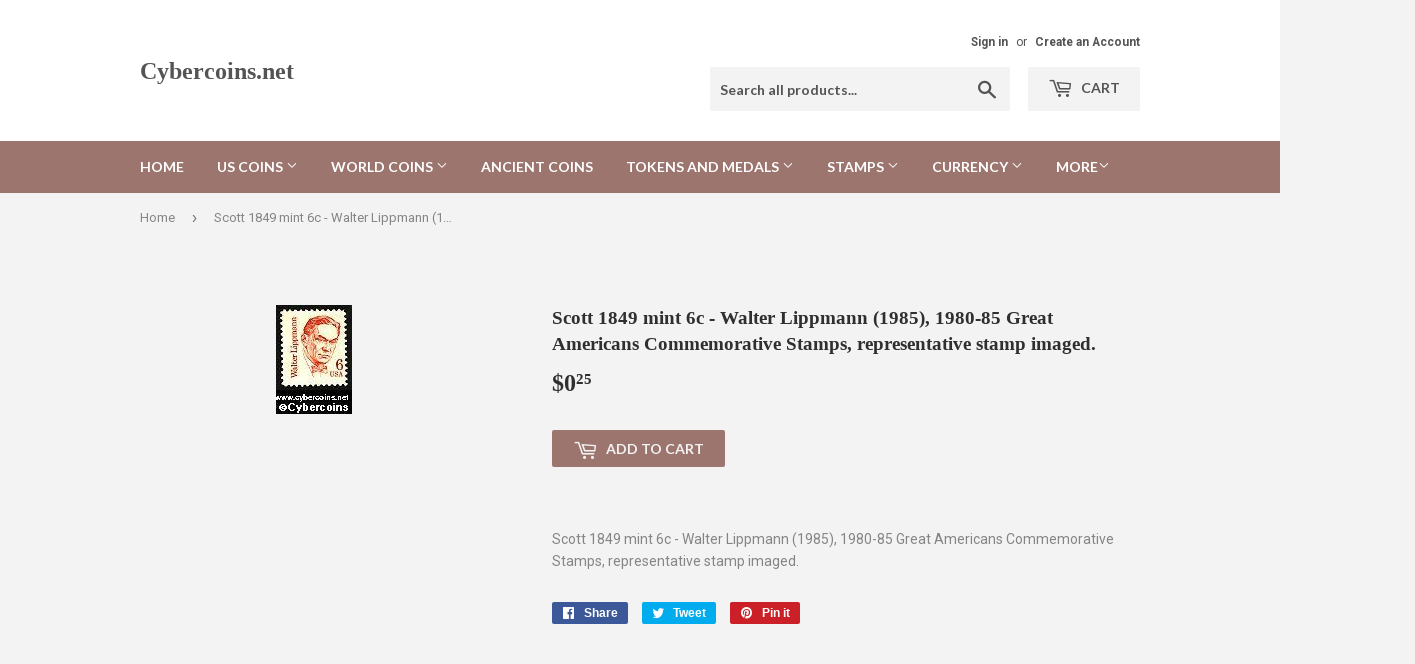

--- FILE ---
content_type: text/html; charset=utf-8
request_url: https://cybercoins.net/products/1849stamp
body_size: 15846
content:
<!doctype html>
<!--[if lt IE 7]><html class="no-js lt-ie9 lt-ie8 lt-ie7" lang="en"> <![endif]-->
<!--[if IE 7]><html class="no-js lt-ie9 lt-ie8" lang="en"> <![endif]-->
<!--[if IE 8]><html class="no-js lt-ie9" lang="en"> <![endif]-->
<!--[if IE 9 ]><html class="ie9 no-js"> <![endif]-->
<!--[if (gt IE 9)|!(IE)]><!--> <html class="no-touch no-js"> <!--<![endif]-->
<head>

  <!-- Basic page needs ================================================== -->
  <meta charset="utf-8">
  <meta http-equiv="X-UA-Compatible" content="IE=edge,chrome=1">

  

  <!-- Title and description ================================================== -->
  <title>
  Scott 1849 mint 6c - Walter Lippmann (1985), 1980-85 Great Americans C &ndash; Cybercoins.net
  </title>


  
    <meta name="description" content="Scott 1849 mint 6c - Walter Lippmann (1985), 1980-85 Great Americans Commemorative Stamps, representative stamp imaged.">
  

  <!-- Product meta ================================================== -->
  
<meta property="og:site_name" content="Cybercoins.net">
<meta property="og:url" content="https://cybercoins.net/products/1849stamp">
<meta property="og:title" content="Scott 1849 mint 6c -  Walter Lippmann (1985), 1980-85 Great Americans Commemorative Stamps, representative stamp imaged.">
<meta property="og:type" content="product">
<meta property="og:description" content="Scott 1849 mint 6c - Walter Lippmann (1985), 1980-85 Great Americans Commemorative Stamps, representative stamp imaged."><meta property="og:price:amount" content="0.25">
  <meta property="og:price:currency" content="USD"><meta property="og:image" content="http://cybercoins.net/cdn/shop/products/stamps1750to1999-1849_1024x1024.jpg?v=1507866133">
<meta property="og:image:secure_url" content="https://cybercoins.net/cdn/shop/products/stamps1750to1999-1849_1024x1024.jpg?v=1507866133">



  <meta name="twitter:card" content="summary_large_image">
  <meta name="twitter:image" content="https://cybercoins.net/cdn/shop/products/stamps1750to1999-1849_1024x1024.jpg?v=1507866133">
  <meta name="twitter:image:width" content="480">
  <meta name="twitter:image:height" content="480">

<meta name="twitter:title" content="Scott 1849 mint 6c -  Walter Lippmann (1985), 1980-85 Great Americans Commemorative Stamps, representative stamp imaged.">
<meta name="twitter:description" content="Scott 1849 mint 6c - Walter Lippmann (1985), 1980-85 Great Americans Commemorative Stamps, representative stamp imaged.">


  <!-- Helpers ================================================== -->
  <link rel="canonical" href="https://cybercoins.net/products/1849stamp">
  <meta name="viewport" content="width=device-width,initial-scale=1">

  <!-- CSS ================================================== -->
  <link href="//cybercoins.net/cdn/shop/t/2/assets/theme.scss.css?v=41086674020845551771767046226" rel="stylesheet" type="text/css" media="all" />
  
  
  
  <link href="//fonts.googleapis.com/css?family=Roboto:400,700" rel="stylesheet" type="text/css" media="all" />



  
    
    
    <link href="//fonts.googleapis.com/css?family=Lato:700" rel="stylesheet" type="text/css" media="all" />
  



  <!-- Header hook for plugins ================================================== -->
  <script>window.performance && window.performance.mark && window.performance.mark('shopify.content_for_header.start');</script><meta id="shopify-digital-wallet" name="shopify-digital-wallet" content="/17092417/digital_wallets/dialog">
<link rel="alternate" type="application/json+oembed" href="https://cybercoins.net/products/1849stamp.oembed">
<script async="async" src="/checkouts/internal/preloads.js?locale=en-US"></script>
<script id="shopify-features" type="application/json">{"accessToken":"d41202def8a4c9c88eae084ddd7b167e","betas":["rich-media-storefront-analytics"],"domain":"cybercoins.net","predictiveSearch":true,"shopId":17092417,"locale":"en"}</script>
<script>var Shopify = Shopify || {};
Shopify.shop = "cybercoins-net.myshopify.com";
Shopify.locale = "en";
Shopify.currency = {"active":"USD","rate":"1.0"};
Shopify.country = "US";
Shopify.theme = {"name":"supply","id":166325964,"schema_name":"Supply","schema_version":"2.0.5","theme_store_id":679,"role":"main"};
Shopify.theme.handle = "null";
Shopify.theme.style = {"id":null,"handle":null};
Shopify.cdnHost = "cybercoins.net/cdn";
Shopify.routes = Shopify.routes || {};
Shopify.routes.root = "/";</script>
<script type="module">!function(o){(o.Shopify=o.Shopify||{}).modules=!0}(window);</script>
<script>!function(o){function n(){var o=[];function n(){o.push(Array.prototype.slice.apply(arguments))}return n.q=o,n}var t=o.Shopify=o.Shopify||{};t.loadFeatures=n(),t.autoloadFeatures=n()}(window);</script>
<script id="shop-js-analytics" type="application/json">{"pageType":"product"}</script>
<script defer="defer" async type="module" src="//cybercoins.net/cdn/shopifycloud/shop-js/modules/v2/client.init-shop-cart-sync_C5BV16lS.en.esm.js"></script>
<script defer="defer" async type="module" src="//cybercoins.net/cdn/shopifycloud/shop-js/modules/v2/chunk.common_CygWptCX.esm.js"></script>
<script type="module">
  await import("//cybercoins.net/cdn/shopifycloud/shop-js/modules/v2/client.init-shop-cart-sync_C5BV16lS.en.esm.js");
await import("//cybercoins.net/cdn/shopifycloud/shop-js/modules/v2/chunk.common_CygWptCX.esm.js");

  window.Shopify.SignInWithShop?.initShopCartSync?.({"fedCMEnabled":true,"windoidEnabled":true});

</script>
<script id="__st">var __st={"a":17092417,"offset":-18000,"reqid":"dbd14aef-700e-4401-9f5d-29b90e9ed769-1768616673","pageurl":"cybercoins.net\/products\/1849stamp","u":"4dbab8971a50","p":"product","rtyp":"product","rid":11797347532};</script>
<script>window.ShopifyPaypalV4VisibilityTracking = true;</script>
<script id="captcha-bootstrap">!function(){'use strict';const t='contact',e='account',n='new_comment',o=[[t,t],['blogs',n],['comments',n],[t,'customer']],c=[[e,'customer_login'],[e,'guest_login'],[e,'recover_customer_password'],[e,'create_customer']],r=t=>t.map((([t,e])=>`form[action*='/${t}']:not([data-nocaptcha='true']) input[name='form_type'][value='${e}']`)).join(','),a=t=>()=>t?[...document.querySelectorAll(t)].map((t=>t.form)):[];function s(){const t=[...o],e=r(t);return a(e)}const i='password',u='form_key',d=['recaptcha-v3-token','g-recaptcha-response','h-captcha-response',i],f=()=>{try{return window.sessionStorage}catch{return}},m='__shopify_v',_=t=>t.elements[u];function p(t,e,n=!1){try{const o=window.sessionStorage,c=JSON.parse(o.getItem(e)),{data:r}=function(t){const{data:e,action:n}=t;return t[m]||n?{data:e,action:n}:{data:t,action:n}}(c);for(const[e,n]of Object.entries(r))t.elements[e]&&(t.elements[e].value=n);n&&o.removeItem(e)}catch(o){console.error('form repopulation failed',{error:o})}}const l='form_type',E='cptcha';function T(t){t.dataset[E]=!0}const w=window,h=w.document,L='Shopify',v='ce_forms',y='captcha';let A=!1;((t,e)=>{const n=(g='f06e6c50-85a8-45c8-87d0-21a2b65856fe',I='https://cdn.shopify.com/shopifycloud/storefront-forms-hcaptcha/ce_storefront_forms_captcha_hcaptcha.v1.5.2.iife.js',D={infoText:'Protected by hCaptcha',privacyText:'Privacy',termsText:'Terms'},(t,e,n)=>{const o=w[L][v],c=o.bindForm;if(c)return c(t,g,e,D).then(n);var r;o.q.push([[t,g,e,D],n]),r=I,A||(h.body.append(Object.assign(h.createElement('script'),{id:'captcha-provider',async:!0,src:r})),A=!0)});var g,I,D;w[L]=w[L]||{},w[L][v]=w[L][v]||{},w[L][v].q=[],w[L][y]=w[L][y]||{},w[L][y].protect=function(t,e){n(t,void 0,e),T(t)},Object.freeze(w[L][y]),function(t,e,n,w,h,L){const[v,y,A,g]=function(t,e,n){const i=e?o:[],u=t?c:[],d=[...i,...u],f=r(d),m=r(i),_=r(d.filter((([t,e])=>n.includes(e))));return[a(f),a(m),a(_),s()]}(w,h,L),I=t=>{const e=t.target;return e instanceof HTMLFormElement?e:e&&e.form},D=t=>v().includes(t);t.addEventListener('submit',(t=>{const e=I(t);if(!e)return;const n=D(e)&&!e.dataset.hcaptchaBound&&!e.dataset.recaptchaBound,o=_(e),c=g().includes(e)&&(!o||!o.value);(n||c)&&t.preventDefault(),c&&!n&&(function(t){try{if(!f())return;!function(t){const e=f();if(!e)return;const n=_(t);if(!n)return;const o=n.value;o&&e.removeItem(o)}(t);const e=Array.from(Array(32),(()=>Math.random().toString(36)[2])).join('');!function(t,e){_(t)||t.append(Object.assign(document.createElement('input'),{type:'hidden',name:u})),t.elements[u].value=e}(t,e),function(t,e){const n=f();if(!n)return;const o=[...t.querySelectorAll(`input[type='${i}']`)].map((({name:t})=>t)),c=[...d,...o],r={};for(const[a,s]of new FormData(t).entries())c.includes(a)||(r[a]=s);n.setItem(e,JSON.stringify({[m]:1,action:t.action,data:r}))}(t,e)}catch(e){console.error('failed to persist form',e)}}(e),e.submit())}));const S=(t,e)=>{t&&!t.dataset[E]&&(n(t,e.some((e=>e===t))),T(t))};for(const o of['focusin','change'])t.addEventListener(o,(t=>{const e=I(t);D(e)&&S(e,y())}));const B=e.get('form_key'),M=e.get(l),P=B&&M;t.addEventListener('DOMContentLoaded',(()=>{const t=y();if(P)for(const e of t)e.elements[l].value===M&&p(e,B);[...new Set([...A(),...v().filter((t=>'true'===t.dataset.shopifyCaptcha))])].forEach((e=>S(e,t)))}))}(h,new URLSearchParams(w.location.search),n,t,e,['guest_login'])})(!0,!0)}();</script>
<script integrity="sha256-4kQ18oKyAcykRKYeNunJcIwy7WH5gtpwJnB7kiuLZ1E=" data-source-attribution="shopify.loadfeatures" defer="defer" src="//cybercoins.net/cdn/shopifycloud/storefront/assets/storefront/load_feature-a0a9edcb.js" crossorigin="anonymous"></script>
<script data-source-attribution="shopify.dynamic_checkout.dynamic.init">var Shopify=Shopify||{};Shopify.PaymentButton=Shopify.PaymentButton||{isStorefrontPortableWallets:!0,init:function(){window.Shopify.PaymentButton.init=function(){};var t=document.createElement("script");t.src="https://cybercoins.net/cdn/shopifycloud/portable-wallets/latest/portable-wallets.en.js",t.type="module",document.head.appendChild(t)}};
</script>
<script data-source-attribution="shopify.dynamic_checkout.buyer_consent">
  function portableWalletsHideBuyerConsent(e){var t=document.getElementById("shopify-buyer-consent"),n=document.getElementById("shopify-subscription-policy-button");t&&n&&(t.classList.add("hidden"),t.setAttribute("aria-hidden","true"),n.removeEventListener("click",e))}function portableWalletsShowBuyerConsent(e){var t=document.getElementById("shopify-buyer-consent"),n=document.getElementById("shopify-subscription-policy-button");t&&n&&(t.classList.remove("hidden"),t.removeAttribute("aria-hidden"),n.addEventListener("click",e))}window.Shopify?.PaymentButton&&(window.Shopify.PaymentButton.hideBuyerConsent=portableWalletsHideBuyerConsent,window.Shopify.PaymentButton.showBuyerConsent=portableWalletsShowBuyerConsent);
</script>
<script data-source-attribution="shopify.dynamic_checkout.cart.bootstrap">document.addEventListener("DOMContentLoaded",(function(){function t(){return document.querySelector("shopify-accelerated-checkout-cart, shopify-accelerated-checkout")}if(t())Shopify.PaymentButton.init();else{new MutationObserver((function(e,n){t()&&(Shopify.PaymentButton.init(),n.disconnect())})).observe(document.body,{childList:!0,subtree:!0})}}));
</script>

<script>window.performance && window.performance.mark && window.performance.mark('shopify.content_for_header.end');</script>

  

<!--[if lt IE 9]>
<script src="//cdnjs.cloudflare.com/ajax/libs/html5shiv/3.7.2/html5shiv.min.js" type="text/javascript"></script>
<script src="//cybercoins.net/cdn/shop/t/2/assets/respond.min.js?69" type="text/javascript"></script>
<link href="//cybercoins.net/cdn/shop/t/2/assets/respond-proxy.html" id="respond-proxy" rel="respond-proxy" />
<link href="//cybercoins.net/search?q=8a61890f7faeeff97536259a5fbdfee0" id="respond-redirect" rel="respond-redirect" />
<script src="//cybercoins.net/search?q=8a61890f7faeeff97536259a5fbdfee0" type="text/javascript"></script>
<![endif]-->
<!--[if (lte IE 9) ]><script src="//cybercoins.net/cdn/shop/t/2/assets/match-media.min.js?69" type="text/javascript"></script><![endif]-->


  
  

  <script src="//ajax.googleapis.com/ajax/libs/jquery/1.11.0/jquery.min.js" type="text/javascript"></script>


  <!--[if (gt IE 9)|!(IE)]><!--><script src="//cybercoins.net/cdn/shop/t/2/assets/vendor.js?v=77006336269012142731485378648" defer="defer"></script><!--<![endif]-->
  <!--[if lte IE 9]><script src="//cybercoins.net/cdn/shop/t/2/assets/vendor.js?v=77006336269012142731485378648"></script><![endif]-->

  <!--[if (gt IE 9)|!(IE)]><!--><script src="//cybercoins.net/cdn/shop/t/2/assets/theme.js?v=4407056546981983751489521465" defer="defer"></script><!--<![endif]-->
  <!--[if lte IE 9]><script src="//cybercoins.net/cdn/shop/t/2/assets/theme.js?v=4407056546981983751489521465"></script><![endif]-->


<link href="https://monorail-edge.shopifysvc.com" rel="dns-prefetch">
<script>(function(){if ("sendBeacon" in navigator && "performance" in window) {try {var session_token_from_headers = performance.getEntriesByType('navigation')[0].serverTiming.find(x => x.name == '_s').description;} catch {var session_token_from_headers = undefined;}var session_cookie_matches = document.cookie.match(/_shopify_s=([^;]*)/);var session_token_from_cookie = session_cookie_matches && session_cookie_matches.length === 2 ? session_cookie_matches[1] : "";var session_token = session_token_from_headers || session_token_from_cookie || "";function handle_abandonment_event(e) {var entries = performance.getEntries().filter(function(entry) {return /monorail-edge.shopifysvc.com/.test(entry.name);});if (!window.abandonment_tracked && entries.length === 0) {window.abandonment_tracked = true;var currentMs = Date.now();var navigation_start = performance.timing.navigationStart;var payload = {shop_id: 17092417,url: window.location.href,navigation_start,duration: currentMs - navigation_start,session_token,page_type: "product"};window.navigator.sendBeacon("https://monorail-edge.shopifysvc.com/v1/produce", JSON.stringify({schema_id: "online_store_buyer_site_abandonment/1.1",payload: payload,metadata: {event_created_at_ms: currentMs,event_sent_at_ms: currentMs}}));}}window.addEventListener('pagehide', handle_abandonment_event);}}());</script>
<script id="web-pixels-manager-setup">(function e(e,d,r,n,o){if(void 0===o&&(o={}),!Boolean(null===(a=null===(i=window.Shopify)||void 0===i?void 0:i.analytics)||void 0===a?void 0:a.replayQueue)){var i,a;window.Shopify=window.Shopify||{};var t=window.Shopify;t.analytics=t.analytics||{};var s=t.analytics;s.replayQueue=[],s.publish=function(e,d,r){return s.replayQueue.push([e,d,r]),!0};try{self.performance.mark("wpm:start")}catch(e){}var l=function(){var e={modern:/Edge?\/(1{2}[4-9]|1[2-9]\d|[2-9]\d{2}|\d{4,})\.\d+(\.\d+|)|Firefox\/(1{2}[4-9]|1[2-9]\d|[2-9]\d{2}|\d{4,})\.\d+(\.\d+|)|Chrom(ium|e)\/(9{2}|\d{3,})\.\d+(\.\d+|)|(Maci|X1{2}).+ Version\/(15\.\d+|(1[6-9]|[2-9]\d|\d{3,})\.\d+)([,.]\d+|)( \(\w+\)|)( Mobile\/\w+|) Safari\/|Chrome.+OPR\/(9{2}|\d{3,})\.\d+\.\d+|(CPU[ +]OS|iPhone[ +]OS|CPU[ +]iPhone|CPU IPhone OS|CPU iPad OS)[ +]+(15[._]\d+|(1[6-9]|[2-9]\d|\d{3,})[._]\d+)([._]\d+|)|Android:?[ /-](13[3-9]|1[4-9]\d|[2-9]\d{2}|\d{4,})(\.\d+|)(\.\d+|)|Android.+Firefox\/(13[5-9]|1[4-9]\d|[2-9]\d{2}|\d{4,})\.\d+(\.\d+|)|Android.+Chrom(ium|e)\/(13[3-9]|1[4-9]\d|[2-9]\d{2}|\d{4,})\.\d+(\.\d+|)|SamsungBrowser\/([2-9]\d|\d{3,})\.\d+/,legacy:/Edge?\/(1[6-9]|[2-9]\d|\d{3,})\.\d+(\.\d+|)|Firefox\/(5[4-9]|[6-9]\d|\d{3,})\.\d+(\.\d+|)|Chrom(ium|e)\/(5[1-9]|[6-9]\d|\d{3,})\.\d+(\.\d+|)([\d.]+$|.*Safari\/(?![\d.]+ Edge\/[\d.]+$))|(Maci|X1{2}).+ Version\/(10\.\d+|(1[1-9]|[2-9]\d|\d{3,})\.\d+)([,.]\d+|)( \(\w+\)|)( Mobile\/\w+|) Safari\/|Chrome.+OPR\/(3[89]|[4-9]\d|\d{3,})\.\d+\.\d+|(CPU[ +]OS|iPhone[ +]OS|CPU[ +]iPhone|CPU IPhone OS|CPU iPad OS)[ +]+(10[._]\d+|(1[1-9]|[2-9]\d|\d{3,})[._]\d+)([._]\d+|)|Android:?[ /-](13[3-9]|1[4-9]\d|[2-9]\d{2}|\d{4,})(\.\d+|)(\.\d+|)|Mobile Safari.+OPR\/([89]\d|\d{3,})\.\d+\.\d+|Android.+Firefox\/(13[5-9]|1[4-9]\d|[2-9]\d{2}|\d{4,})\.\d+(\.\d+|)|Android.+Chrom(ium|e)\/(13[3-9]|1[4-9]\d|[2-9]\d{2}|\d{4,})\.\d+(\.\d+|)|Android.+(UC? ?Browser|UCWEB|U3)[ /]?(15\.([5-9]|\d{2,})|(1[6-9]|[2-9]\d|\d{3,})\.\d+)\.\d+|SamsungBrowser\/(5\.\d+|([6-9]|\d{2,})\.\d+)|Android.+MQ{2}Browser\/(14(\.(9|\d{2,})|)|(1[5-9]|[2-9]\d|\d{3,})(\.\d+|))(\.\d+|)|K[Aa][Ii]OS\/(3\.\d+|([4-9]|\d{2,})\.\d+)(\.\d+|)/},d=e.modern,r=e.legacy,n=navigator.userAgent;return n.match(d)?"modern":n.match(r)?"legacy":"unknown"}(),u="modern"===l?"modern":"legacy",c=(null!=n?n:{modern:"",legacy:""})[u],f=function(e){return[e.baseUrl,"/wpm","/b",e.hashVersion,"modern"===e.buildTarget?"m":"l",".js"].join("")}({baseUrl:d,hashVersion:r,buildTarget:u}),m=function(e){var d=e.version,r=e.bundleTarget,n=e.surface,o=e.pageUrl,i=e.monorailEndpoint;return{emit:function(e){var a=e.status,t=e.errorMsg,s=(new Date).getTime(),l=JSON.stringify({metadata:{event_sent_at_ms:s},events:[{schema_id:"web_pixels_manager_load/3.1",payload:{version:d,bundle_target:r,page_url:o,status:a,surface:n,error_msg:t},metadata:{event_created_at_ms:s}}]});if(!i)return console&&console.warn&&console.warn("[Web Pixels Manager] No Monorail endpoint provided, skipping logging."),!1;try{return self.navigator.sendBeacon.bind(self.navigator)(i,l)}catch(e){}var u=new XMLHttpRequest;try{return u.open("POST",i,!0),u.setRequestHeader("Content-Type","text/plain"),u.send(l),!0}catch(e){return console&&console.warn&&console.warn("[Web Pixels Manager] Got an unhandled error while logging to Monorail."),!1}}}}({version:r,bundleTarget:l,surface:e.surface,pageUrl:self.location.href,monorailEndpoint:e.monorailEndpoint});try{o.browserTarget=l,function(e){var d=e.src,r=e.async,n=void 0===r||r,o=e.onload,i=e.onerror,a=e.sri,t=e.scriptDataAttributes,s=void 0===t?{}:t,l=document.createElement("script"),u=document.querySelector("head"),c=document.querySelector("body");if(l.async=n,l.src=d,a&&(l.integrity=a,l.crossOrigin="anonymous"),s)for(var f in s)if(Object.prototype.hasOwnProperty.call(s,f))try{l.dataset[f]=s[f]}catch(e){}if(o&&l.addEventListener("load",o),i&&l.addEventListener("error",i),u)u.appendChild(l);else{if(!c)throw new Error("Did not find a head or body element to append the script");c.appendChild(l)}}({src:f,async:!0,onload:function(){if(!function(){var e,d;return Boolean(null===(d=null===(e=window.Shopify)||void 0===e?void 0:e.analytics)||void 0===d?void 0:d.initialized)}()){var d=window.webPixelsManager.init(e)||void 0;if(d){var r=window.Shopify.analytics;r.replayQueue.forEach((function(e){var r=e[0],n=e[1],o=e[2];d.publishCustomEvent(r,n,o)})),r.replayQueue=[],r.publish=d.publishCustomEvent,r.visitor=d.visitor,r.initialized=!0}}},onerror:function(){return m.emit({status:"failed",errorMsg:"".concat(f," has failed to load")})},sri:function(e){var d=/^sha384-[A-Za-z0-9+/=]+$/;return"string"==typeof e&&d.test(e)}(c)?c:"",scriptDataAttributes:o}),m.emit({status:"loading"})}catch(e){m.emit({status:"failed",errorMsg:(null==e?void 0:e.message)||"Unknown error"})}}})({shopId: 17092417,storefrontBaseUrl: "https://cybercoins.net",extensionsBaseUrl: "https://extensions.shopifycdn.com/cdn/shopifycloud/web-pixels-manager",monorailEndpoint: "https://monorail-edge.shopifysvc.com/unstable/produce_batch",surface: "storefront-renderer",enabledBetaFlags: ["2dca8a86"],webPixelsConfigList: [{"id":"shopify-app-pixel","configuration":"{}","eventPayloadVersion":"v1","runtimeContext":"STRICT","scriptVersion":"0450","apiClientId":"shopify-pixel","type":"APP","privacyPurposes":["ANALYTICS","MARKETING"]},{"id":"shopify-custom-pixel","eventPayloadVersion":"v1","runtimeContext":"LAX","scriptVersion":"0450","apiClientId":"shopify-pixel","type":"CUSTOM","privacyPurposes":["ANALYTICS","MARKETING"]}],isMerchantRequest: false,initData: {"shop":{"name":"Cybercoins.net","paymentSettings":{"currencyCode":"USD"},"myshopifyDomain":"cybercoins-net.myshopify.com","countryCode":"US","storefrontUrl":"https:\/\/cybercoins.net"},"customer":null,"cart":null,"checkout":null,"productVariants":[{"price":{"amount":0.25,"currencyCode":"USD"},"product":{"title":"Scott 1849 mint 6c -  Walter Lippmann (1985), 1980-85 Great Americans Commemorative Stamps, representative stamp imaged.","vendor":"Cybercoins.net","id":"11797347532","untranslatedTitle":"Scott 1849 mint 6c -  Walter Lippmann (1985), 1980-85 Great Americans Commemorative Stamps, representative stamp imaged.","url":"\/products\/1849stamp","type":"Stamps 1750 to 1999"},"id":"47655208652","image":{"src":"\/\/cybercoins.net\/cdn\/shop\/products\/stamps1750to1999-1849.jpg?v=1507866133"},"sku":"1849stamp","title":"Default Title","untranslatedTitle":"Default Title"}],"purchasingCompany":null},},"https://cybercoins.net/cdn","fcfee988w5aeb613cpc8e4bc33m6693e112",{"modern":"","legacy":""},{"shopId":"17092417","storefrontBaseUrl":"https:\/\/cybercoins.net","extensionBaseUrl":"https:\/\/extensions.shopifycdn.com\/cdn\/shopifycloud\/web-pixels-manager","surface":"storefront-renderer","enabledBetaFlags":"[\"2dca8a86\"]","isMerchantRequest":"false","hashVersion":"fcfee988w5aeb613cpc8e4bc33m6693e112","publish":"custom","events":"[[\"page_viewed\",{}],[\"product_viewed\",{\"productVariant\":{\"price\":{\"amount\":0.25,\"currencyCode\":\"USD\"},\"product\":{\"title\":\"Scott 1849 mint 6c -  Walter Lippmann (1985), 1980-85 Great Americans Commemorative Stamps, representative stamp imaged.\",\"vendor\":\"Cybercoins.net\",\"id\":\"11797347532\",\"untranslatedTitle\":\"Scott 1849 mint 6c -  Walter Lippmann (1985), 1980-85 Great Americans Commemorative Stamps, representative stamp imaged.\",\"url\":\"\/products\/1849stamp\",\"type\":\"Stamps 1750 to 1999\"},\"id\":\"47655208652\",\"image\":{\"src\":\"\/\/cybercoins.net\/cdn\/shop\/products\/stamps1750to1999-1849.jpg?v=1507866133\"},\"sku\":\"1849stamp\",\"title\":\"Default Title\",\"untranslatedTitle\":\"Default Title\"}}]]"});</script><script>
  window.ShopifyAnalytics = window.ShopifyAnalytics || {};
  window.ShopifyAnalytics.meta = window.ShopifyAnalytics.meta || {};
  window.ShopifyAnalytics.meta.currency = 'USD';
  var meta = {"product":{"id":11797347532,"gid":"gid:\/\/shopify\/Product\/11797347532","vendor":"Cybercoins.net","type":"Stamps 1750 to 1999","handle":"1849stamp","variants":[{"id":47655208652,"price":25,"name":"Scott 1849 mint 6c -  Walter Lippmann (1985), 1980-85 Great Americans Commemorative Stamps, representative stamp imaged.","public_title":null,"sku":"1849stamp"}],"remote":false},"page":{"pageType":"product","resourceType":"product","resourceId":11797347532,"requestId":"dbd14aef-700e-4401-9f5d-29b90e9ed769-1768616673"}};
  for (var attr in meta) {
    window.ShopifyAnalytics.meta[attr] = meta[attr];
  }
</script>
<script class="analytics">
  (function () {
    var customDocumentWrite = function(content) {
      var jquery = null;

      if (window.jQuery) {
        jquery = window.jQuery;
      } else if (window.Checkout && window.Checkout.$) {
        jquery = window.Checkout.$;
      }

      if (jquery) {
        jquery('body').append(content);
      }
    };

    var hasLoggedConversion = function(token) {
      if (token) {
        return document.cookie.indexOf('loggedConversion=' + token) !== -1;
      }
      return false;
    }

    var setCookieIfConversion = function(token) {
      if (token) {
        var twoMonthsFromNow = new Date(Date.now());
        twoMonthsFromNow.setMonth(twoMonthsFromNow.getMonth() + 2);

        document.cookie = 'loggedConversion=' + token + '; expires=' + twoMonthsFromNow;
      }
    }

    var trekkie = window.ShopifyAnalytics.lib = window.trekkie = window.trekkie || [];
    if (trekkie.integrations) {
      return;
    }
    trekkie.methods = [
      'identify',
      'page',
      'ready',
      'track',
      'trackForm',
      'trackLink'
    ];
    trekkie.factory = function(method) {
      return function() {
        var args = Array.prototype.slice.call(arguments);
        args.unshift(method);
        trekkie.push(args);
        return trekkie;
      };
    };
    for (var i = 0; i < trekkie.methods.length; i++) {
      var key = trekkie.methods[i];
      trekkie[key] = trekkie.factory(key);
    }
    trekkie.load = function(config) {
      trekkie.config = config || {};
      trekkie.config.initialDocumentCookie = document.cookie;
      var first = document.getElementsByTagName('script')[0];
      var script = document.createElement('script');
      script.type = 'text/javascript';
      script.onerror = function(e) {
        var scriptFallback = document.createElement('script');
        scriptFallback.type = 'text/javascript';
        scriptFallback.onerror = function(error) {
                var Monorail = {
      produce: function produce(monorailDomain, schemaId, payload) {
        var currentMs = new Date().getTime();
        var event = {
          schema_id: schemaId,
          payload: payload,
          metadata: {
            event_created_at_ms: currentMs,
            event_sent_at_ms: currentMs
          }
        };
        return Monorail.sendRequest("https://" + monorailDomain + "/v1/produce", JSON.stringify(event));
      },
      sendRequest: function sendRequest(endpointUrl, payload) {
        // Try the sendBeacon API
        if (window && window.navigator && typeof window.navigator.sendBeacon === 'function' && typeof window.Blob === 'function' && !Monorail.isIos12()) {
          var blobData = new window.Blob([payload], {
            type: 'text/plain'
          });

          if (window.navigator.sendBeacon(endpointUrl, blobData)) {
            return true;
          } // sendBeacon was not successful

        } // XHR beacon

        var xhr = new XMLHttpRequest();

        try {
          xhr.open('POST', endpointUrl);
          xhr.setRequestHeader('Content-Type', 'text/plain');
          xhr.send(payload);
        } catch (e) {
          console.log(e);
        }

        return false;
      },
      isIos12: function isIos12() {
        return window.navigator.userAgent.lastIndexOf('iPhone; CPU iPhone OS 12_') !== -1 || window.navigator.userAgent.lastIndexOf('iPad; CPU OS 12_') !== -1;
      }
    };
    Monorail.produce('monorail-edge.shopifysvc.com',
      'trekkie_storefront_load_errors/1.1',
      {shop_id: 17092417,
      theme_id: 166325964,
      app_name: "storefront",
      context_url: window.location.href,
      source_url: "//cybercoins.net/cdn/s/trekkie.storefront.cd680fe47e6c39ca5d5df5f0a32d569bc48c0f27.min.js"});

        };
        scriptFallback.async = true;
        scriptFallback.src = '//cybercoins.net/cdn/s/trekkie.storefront.cd680fe47e6c39ca5d5df5f0a32d569bc48c0f27.min.js';
        first.parentNode.insertBefore(scriptFallback, first);
      };
      script.async = true;
      script.src = '//cybercoins.net/cdn/s/trekkie.storefront.cd680fe47e6c39ca5d5df5f0a32d569bc48c0f27.min.js';
      first.parentNode.insertBefore(script, first);
    };
    trekkie.load(
      {"Trekkie":{"appName":"storefront","development":false,"defaultAttributes":{"shopId":17092417,"isMerchantRequest":null,"themeId":166325964,"themeCityHash":"16982439615143597393","contentLanguage":"en","currency":"USD","eventMetadataId":"37364839-8424-4571-983b-633d224750b1"},"isServerSideCookieWritingEnabled":true,"monorailRegion":"shop_domain","enabledBetaFlags":["65f19447"]},"Session Attribution":{},"S2S":{"facebookCapiEnabled":false,"source":"trekkie-storefront-renderer","apiClientId":580111}}
    );

    var loaded = false;
    trekkie.ready(function() {
      if (loaded) return;
      loaded = true;

      window.ShopifyAnalytics.lib = window.trekkie;

      var originalDocumentWrite = document.write;
      document.write = customDocumentWrite;
      try { window.ShopifyAnalytics.merchantGoogleAnalytics.call(this); } catch(error) {};
      document.write = originalDocumentWrite;

      window.ShopifyAnalytics.lib.page(null,{"pageType":"product","resourceType":"product","resourceId":11797347532,"requestId":"dbd14aef-700e-4401-9f5d-29b90e9ed769-1768616673","shopifyEmitted":true});

      var match = window.location.pathname.match(/checkouts\/(.+)\/(thank_you|post_purchase)/)
      var token = match? match[1]: undefined;
      if (!hasLoggedConversion(token)) {
        setCookieIfConversion(token);
        window.ShopifyAnalytics.lib.track("Viewed Product",{"currency":"USD","variantId":47655208652,"productId":11797347532,"productGid":"gid:\/\/shopify\/Product\/11797347532","name":"Scott 1849 mint 6c -  Walter Lippmann (1985), 1980-85 Great Americans Commemorative Stamps, representative stamp imaged.","price":"0.25","sku":"1849stamp","brand":"Cybercoins.net","variant":null,"category":"Stamps 1750 to 1999","nonInteraction":true,"remote":false},undefined,undefined,{"shopifyEmitted":true});
      window.ShopifyAnalytics.lib.track("monorail:\/\/trekkie_storefront_viewed_product\/1.1",{"currency":"USD","variantId":47655208652,"productId":11797347532,"productGid":"gid:\/\/shopify\/Product\/11797347532","name":"Scott 1849 mint 6c -  Walter Lippmann (1985), 1980-85 Great Americans Commemorative Stamps, representative stamp imaged.","price":"0.25","sku":"1849stamp","brand":"Cybercoins.net","variant":null,"category":"Stamps 1750 to 1999","nonInteraction":true,"remote":false,"referer":"https:\/\/cybercoins.net\/products\/1849stamp"});
      }
    });


        var eventsListenerScript = document.createElement('script');
        eventsListenerScript.async = true;
        eventsListenerScript.src = "//cybercoins.net/cdn/shopifycloud/storefront/assets/shop_events_listener-3da45d37.js";
        document.getElementsByTagName('head')[0].appendChild(eventsListenerScript);

})();</script>
<script
  defer
  src="https://cybercoins.net/cdn/shopifycloud/perf-kit/shopify-perf-kit-3.0.4.min.js"
  data-application="storefront-renderer"
  data-shop-id="17092417"
  data-render-region="gcp-us-central1"
  data-page-type="product"
  data-theme-instance-id="166325964"
  data-theme-name="Supply"
  data-theme-version="2.0.5"
  data-monorail-region="shop_domain"
  data-resource-timing-sampling-rate="10"
  data-shs="true"
  data-shs-beacon="true"
  data-shs-export-with-fetch="true"
  data-shs-logs-sample-rate="1"
  data-shs-beacon-endpoint="https://cybercoins.net/api/collect"
></script>
</head>

<body id="scott-1849-mint-6c-walter-lippmann-1985-1980-85-great-americans-c" class="template-product" >

  <div id="shopify-section-header" class="shopify-section header-section"><header class="site-header" role="banner" data-section-id="header" data-section-type="header-section">
  <div class="wrapper">

    <div class="grid--full">
      <div class="grid-item large--one-half">
        
          <div class="h1 header-logo" itemscope itemtype="http://schema.org/Organization">
        
          
            <a href="/" itemprop="url">Cybercoins.net</a>
          
        
          </div>
        
      </div>

      <div class="grid-item large--one-half text-center large--text-right">
        
          <div class="site-header--text-links medium-down--hide">
            

            
              <span class="site-header--meta-links medium-down--hide">
                
                  <a href="/account/login" id="customer_login_link">Sign in</a>
                  <span class="site-header--spacer">or</span>
                  <a href="/account/register" id="customer_register_link">Create an Account</a>
                
              </span>
            
          </div>

          <br class="medium-down--hide">
        

        <form action="/search" method="get" class="search-bar" role="search">
  <input type="hidden" name="type" value="product">

  <input type="search" name="q" value="" placeholder="Search all products..." aria-label="Search all products...">
  <button type="submit" class="search-bar--submit icon-fallback-text">
    <span class="icon icon-search" aria-hidden="true"></span>
    <span class="fallback-text">Search</span>
  </button>
</form>


        <a href="/cart" class="header-cart-btn cart-toggle">
          <span class="icon icon-cart"></span>
          Cart <span class="cart-count cart-badge--desktop hidden-count">0</span>
        </a>
      </div>
    </div>

  </div>
</header>

<nav class="nav-bar" role="navigation">
  <div class="wrapper">
    <form action="/search" method="get" class="search-bar" role="search">
  <input type="hidden" name="type" value="product">

  <input type="search" name="q" value="" placeholder="Search all products..." aria-label="Search all products...">
  <button type="submit" class="search-bar--submit icon-fallback-text">
    <span class="icon icon-search" aria-hidden="true"></span>
    <span class="fallback-text">Search</span>
  </button>
</form>

    <ul class="site-nav" id="accessibleNav">
  
  
    
    
      <li >
        <a href="/">Home</a>
      </li>
    
  
    
    
      <li class="site-nav--has-dropdown" aria-haspopup="true">
        <a href="/search">
          US Coins
          <span class="icon-fallback-text">
            <span class="icon icon-arrow-down" aria-hidden="true"></span>
          </span>
        </a>
        <ul class="site-nav--dropdown">
          
            <li ><a href="/collections/half-cents">Half cents</a></li>
          
            <li ><a href="/pages/large-cents">Large Cents</a></li>
          
            <li ><a href="/collections/large-cents-flowing-hair-liberty-cap-draped-bust-classic-head">Large Cents; Flowing Hair, Liberty Cap, Draped Bust, Classic Head</a></li>
          
            <li ><a href="/collections/large-cents-coronet-head">Large Cents: Coronet Head</a></li>
          
            <li ><a href="/collections/large-cents-braided-hair">Large Cents: Braided Hair</a></li>
          
            <li ><a href="/collections/flying-eagle-cents">Flying Eagle Cents 1856-1858</a></li>
          
            <li ><a href="/pages/indian-cents">Indian Head Cents</a></li>
          
            <li ><a href="/collections/indian-head-cents-1859-1864">Indian Head Cents 1859-1864</a></li>
          
            <li ><a href="/collections/indian-head-cents-1865-1879">Indian Head Cents 1865-1879</a></li>
          
            <li ><a href="/collections/indian-head-cents-1880-1895">indian Head Cents 1880-1895</a></li>
          
            <li ><a href="/collections/indian-head-cents-1896-1909">indian Head Cents 1896-1909</a></li>
          
            <li ><a href="/pages/lincoln-cents">Lincoln Cents</a></li>
          
            <li ><a href="/collections/lincoln-cents-1909-1921">Lincoln Cents 1909-1921</a></li>
          
            <li ><a href="/collections/lincoln-cents-1922-1937">Lincoln Cents 1922-1937</a></li>
          
            <li ><a href="/collections/lincoln-cents-1938-1946">Lincoln Cents 1938-1946</a></li>
          
            <li ><a href="/collections/lincoln-cents-1947-to-present">Lincoln Cents 1947 to present</a></li>
          
            <li ><a href="/collections/2-cent-pieces">2 cent pieces</a></li>
          
            <li ><a href="/collections/3-cent-pieces">3 cent pieces</a></li>
          
            <li ><a href="/collections/shield-nickels">Shield Nickels</a></li>
          
            <li ><a href="/pages/liberty-v-nickels-1">Liberty V Nickels</a></li>
          
            <li ><a href="/collections/liberty-or-v-nickels-1883-1896">Liberty or V Nickel 1883-1896</a></li>
          
            <li ><a href="/collections/liberty-or-v-nickels-1897-1912">Liberty or V Nickel 1897-1912</a></li>
          
            <li ><a href="/pages/buffalo-nickels">Buffalo Nickels</a></li>
          
            <li ><a href="/collections/buffalo-nickels-1913-1918">Buffalo Nickels 1913-1918</a></li>
          
            <li ><a href="/collections/buffalo-nickels-1919-1927">Buffalo Nickels 1919-1927</a></li>
          
            <li ><a href="/collections/buffalo-nickels-1928-1938">Buffalo Nickels 1928-1938</a></li>
          
            <li ><a href="/pages/jefferson-nickels">Jefferson Nickels</a></li>
          
            <li ><a href="/collections/jefferson-nickels-1938-1949">Jefferson Nickels 1938-1949</a></li>
          
            <li ><a href="/collections/jefferson-nickels-1950-to-present">Jefferson Nickels 1950 to present</a></li>
          
            <li ><a href="/collections/half-dimes">Half Dimes</a></li>
          
            <li ><a href="/collections/bust-and-seated-dimes">Bust and Seated Dimes</a></li>
          
            <li ><a href="/pages/barber-dimes">Barber Dimes</a></li>
          
            <li ><a href="/collections/barber-dimes-1892-1906">Barber Dimes 1892-1906</a></li>
          
            <li ><a href="/collections/barber-dimes-1907-1916">Barber Dimes 1907-1916</a></li>
          
            <li ><a href="/pages/mercury-or-winged-liberty-dimes">Mercury Dimes</a></li>
          
            <li ><a href="/collections/mercury-dimes-1916-1924">Mercury Dimes 1916-1924</a></li>
          
            <li ><a href="/collections/mercury-dimes-1925-1930">Mercury Dimes 1925-1930</a></li>
          
            <li ><a href="/collections/mercury-dimes-1931-1939">Mercury Dimes 1931-1939</a></li>
          
            <li ><a href="/collections/mercury-dimes-1940-1945">Mercury Dimes 1940-1945</a></li>
          
            <li ><a href="/pages/roosevelt-dimes">Roosevelt Dimes</a></li>
          
            <li ><a href="/collections/roosevelt-dimes-1946-1955">Roosevelt Dimes 1946-1955</a></li>
          
            <li ><a href="/collections/roosevelt-dimes-1956-to-present">Roosevelt Dimes 1956 to present</a></li>
          
            <li ><a href="/collections/twenty-cent-pieces">Twenty Cent Pieces</a></li>
          
            <li ><a href="/collections/bust-and-seated-quarters">Bust and Seated Quarters</a></li>
          
            <li ><a href="/collections/barber-quarters-1892-1906">Barber Quarters 1892-1906</a></li>
          
            <li ><a href="/collections/barber-quarters-1907-1916">Barber Quarters 1907-1916</a></li>
          
            <li ><a href="/collections/standing-liberty-quarters">Standing Liberty Quarters</a></li>
          
            <li ><a href="/pages/washington-quarters">Washington Quarters</a></li>
          
            <li ><a href="/collections/washington-quarters-1932-1940">Washington Quarters 1932-1940</a></li>
          
            <li ><a href="/collections/washington-quarters-1941-1945">Washington Quarters 1941-1945</a></li>
          
            <li ><a href="/collections/washington-quarters-1946-1952">Washington Quarters 1946-1952</a></li>
          
            <li ><a href="/collections/washington-quarters-1953-1974">Washington Quarters 1953-1974</a></li>
          
            <li ><a href="/collections/washington-quarters-1975-present">Washington Quarters 1975 to present</a></li>
          
            <li ><a href="/collections/bust-half-dollars-1">Bust Half Dollars</a></li>
          
            <li ><a href="/collections/seated-half-dollars">Seated Liberty Half Dollars</a></li>
          
            <li ><a href="/pages/barber-half-dollars">Barber Half Dollars</a></li>
          
            <li ><a href="/collections/barber-half-dollars-1892-1901">Barber Half Dollars 1892-1901</a></li>
          
            <li ><a href="/collections/barber-half-dollars-1902-1907">Barber Half Dollars 1902-1907</a></li>
          
            <li ><a href="/collections/barber-half-dollars-1908-1910">Barber Half Dollars 1908-1910</a></li>
          
            <li ><a href="/collections/barber-half-dollars-1911-1915">Barber Half Dollars 1911-1915</a></li>
          
            <li ><a href="/pages/walking-liberty-half-dollars">Walking Liberty Half Dollars</a></li>
          
            <li ><a href="/collections/walking-liberty-half-dollars-1916-1938">Walking Liberty Half Dollars 1916-1938</a></li>
          
            <li ><a href="/collections/walking-liberty-half-dollars-1939-1947">Walking Liberty Half Dollars 1939-1947</a></li>
          
            <li ><a href="/collections/franklin-half-dollars">Franklin Half Dollars</a></li>
          
            <li ><a href="/collections/kennedy-half-dollars">Kennedy Half Dollars</a></li>
          
            <li ><a href="/collections/bust-and-seated-dollar">Bust, Seated and Trade Dollars</a></li>
          
            <li ><a href="/pages/morgan-dollars">Morgan Dollars</a></li>
          
            <li ><a href="/collections/morgan-dollars-1878-1883">Morgan Dollar 1878-1883</a></li>
          
            <li ><a href="/collections/morgan-dollar-1884-1889">Morgan Dollars 1884-1889</a></li>
          
            <li ><a href="/collections/morgan-dollar-1890-1899">Morgan Dollars 1890-1899</a></li>
          
            <li ><a href="/collections/morgan-dollar-1900-1921">Morgan Dollars 1900-1921</a></li>
          
            <li ><a href="/collections/peace-dollars">Peace Dollars</a></li>
          
            <li ><a href="/collections/colonial-era-coins-a-g">Colonial Era Coins A-G</a></li>
          
            <li ><a href="/collections/colonial-era-coins-h-z">Colonial Era Coins H-Z</a></li>
          
            <li ><a href="/collections/medieval-early-coins-a-f">Medieval-Early Coins A-F</a></li>
          
            <li ><a href="/collections/medieval-early-coins-g-z">Medieval-Early Coins G-Z</a></li>
          
            <li ><a href="/collections/proof-sets-us">Proof Sets US</a></li>
          
            <li ><a href="/collections/proof-singles-cents">Proof Singles: Cents</a></li>
          
            <li ><a href="/collections/proof-singles-nickels">Proof Singles: Nickels</a></li>
          
            <li ><a href="/collections/proof-singles-dimes">Proof Singles: Dimes</a></li>
          
            <li ><a href="/collections/proof-singles-quarters">Proof Singles: Quarters</a></li>
          
            <li ><a href="/collections/proof-singles-half-dollars">Proof Singles: Half Dollars</a></li>
          
            <li ><a href="/collections/proof-singles-dollars">Proof Singles: Dollars</a></li>
          
            <li ><a href="/collections/wholesale-collections-and-bulk-lots">Wholesale Collections</a></li>
          
            <li ><a href="/collections/early-commemoratives-us">Early US commemoratives</a></li>
          
            <li ><a href="/collections/coin-rolls">Coin rolls</a></li>
          
            <li ><a href="/collections/errors">Errors</a></li>
          
        </ul>
      </li>
    
  
    
    
      <li class="site-nav--has-dropdown" aria-haspopup="true">
        <a href="/collections/all">
          World Coins
          <span class="icon-fallback-text">
            <span class="icon icon-arrow-down" aria-hidden="true"></span>
          </span>
        </a>
        <ul class="site-nav--dropdown">
          
            <li ><a href="/collections/world-coins-a">World Coins A</a></li>
          
            <li ><a href="/collections/world-coins-australia">World Coins Australia</a></li>
          
            <li ><a href="/collections/world-coins-austria">World Coins Austria</a></li>
          
            <li ><a href="/collections/world-coins-b">World Coins B</a></li>
          
            <li ><a href="/collections/world-coins-belgium-and-belgian-congo">World Coins Belgium and Belgian Congo</a></li>
          
            <li ><a href="/collections/world-coins-c">World Coins C</a></li>
          
            <li ><a href="/pages/canadian-coins">Canadian Coins and Tokens</a></li>
          
            <li ><a href="/collections/canada-large-cents">World Coins Canada Large Cents</a></li>
          
            <li ><a href="/collections/canada-small-cents">World Coins Canada Small Cents</a></li>
          
            <li ><a href="/collections/canada-5-cent-silver">World Coins Canada 5 Cent Silver</a></li>
          
            <li ><a href="/collections/canada-5-cent-nickel">World Coins Canada 5 Cent Nickel</a></li>
          
            <li ><a href="/collections/canada-10-cents">World Coins Canada 10 Cents</a></li>
          
            <li ><a href="/collections/canada-25-cents">World Coins Canada 25 Cents</a></li>
          
            <li ><a href="/collections/canada-50-cents">World Coins Canada 50 Cents</a></li>
          
            <li ><a href="/collections/canada-dollars">World Coins Canada Dollars</a></li>
          
            <li ><a href="/collections/canada-provinces-and-tokens">World Coins Canada Provinces and Tokens</a></li>
          
            <li ><a href="/collections/canada-sets">World Coins Canada Sets</a></li>
          
            <li ><a href="/collections/canada-misc">World Coins Canada Misc</a></li>
          
            <li ><a href="/collections/world-coins-cuba">World Coins Cuba</a></li>
          
            <li ><a href="/collections/world-coins-d">World Coins D</a></li>
          
            <li ><a href="/collections/world-coins-denmark">World Coins Denmark</a></li>
          
            <li ><a href="/collections/world-coins-e">World Coins E</a></li>
          
            <li ><a href="/collections/world-coins-f">World Coins F</a></li>
          
            <li ><a href="/pages/french-coins">French Coins</a></li>
          
            <li ><a href="/collections/world-coins-france-centimes">World Coins French Centimes</a></li>
          
            <li ><a href="/collections/world-coins-france-francs">World Coins French Francs</a></li>
          
            <li ><a href="/collections/world-coins-france-territories-misc">World Coins French Territories, Misc.</a></li>
          
            <li ><a href="/collections/world-coins-g">World Coins G</a></li>
          
            <li ><a href="/pages/german-coins">German Coins </a></li>
          
            <li ><a href="/collections/world-coins-german-states-misc">World Coins German States, misc</a></li>
          
            <li ><a href="/collections/german-pfennig">World Coins German Pfennig</a></li>
          
            <li ><a href="/collections/german-2-pfennigs">World Coins German 2 Pfennigs</a></li>
          
            <li ><a href="/collections/german-5-pfennigs">World Coins German 5 Pfennigs</a></li>
          
            <li ><a href="/collections/german-10-20-pfennigs">World Coins German 10 and 20 Pfennigs</a></li>
          
            <li ><a href="/collections/german-50-pfennigs">World Coins German 50 Pfennigs</a></li>
          
            <li ><a href="/collections/german-marks-all-denominations">World Coins German Marks: All denominations</a></li>
          
            <li ><a href="/pages/great-britain-coins-and-tokens">Great Britain Coins and tokens</a></li>
          
            <li ><a href="/collections/great-britain-half-penny">World Coins Great Britain Half Penny</a></li>
          
            <li ><a href="/collections/great-britain-penny">World Coins Great Britain Penny</a></li>
          
            <li ><a href="/collections/great-britain-2-3-4-pence">World Coins Great Britain 2 Pence, 3 Pence, 4 Pence, 5 Pence</a></li>
          
            <li ><a href="/collections/great-britain-6-pence">World Coins Great Britain 6 Pence</a></li>
          
            <li ><a href="/collections/great-britain-farthings">World Coins Great Britain Farthings</a></li>
          
            <li ><a href="/collections/great-britain-shillings">World Coins Great Britain Shillings</a></li>
          
            <li ><a href="/collections/great-britain-florins">World Coins Great Britain Florins</a></li>
          
            <li ><a href="/collections/great-britain-half-crowns">World Coins Great Britain Half Crowns</a></li>
          
            <li ><a href="/collections/great-britain-crowns">World Coins Great Britain Crowns</a></li>
          
            <li ><a href="/collections/great-britain-new-pence-all-denominations">World Coins Great Britain New Pence: All denominations</a></li>
          
            <li ><a href="/collections/great-britain-territories-misc">World Coins Great Britain Territories, misc.</a></li>
          
            <li ><a href="/collections/british-tokens">British Tokens</a></li>
          
            <li ><a href="/collections/world-coins-greece">World Coins Greece</a></li>
          
            <li ><a href="/collections/world-coins-h">World Coins H</a></li>
          
            <li ><a href="/collections/world-coins-hong-kong">World Coins Hong Kong</a></li>
          
            <li ><a href="/collections/world-coins-hungary">World Coins Hungary</a></li>
          
            <li ><a href="/collections/world-coins-i">World Coins I</a></li>
          
            <li ><a href="/collections/world-coins-ireland">World Coins Ireland</a></li>
          
            <li ><a href="/collections/world-coins-israel">World Coins Israel</a></li>
          
            <li ><a href="/pages/italian-coins">Italian Coins</a></li>
          
            <li ><a href="/collections/world-coins-italy">World Coins Italy Centesimo and Centesimi</a></li>
          
            <li ><a href="/collections/world-coins-italy-lira-lire-and-misc">World Coins Italy Lira, Lire and misc.</a></li>
          
            <li ><a href="/collections/world-coins-j">World Coins J</a></li>
          
            <li ><a href="/collections/world-coins-k">World Coins K</a></li>
          
            <li ><a href="/collections/world-coins-l">World Coins L</a></li>
          
            <li ><a href="/collections/world-coins-m">World Coins M</a></li>
          
            <li ><a href="/pages/mexican-coins">Mexican Coins</a></li>
          
            <li ><a href="/collections/world-coins-mexico-centavo-5-centavo-10-centavo">World Coins Mexico Centavo to 5 Centavo</a></li>
          
            <li ><a href="/collections/world-coins-mexico-20-centavo-25-centavo-50-centavo">World Coins Mexico 10 Centavos to 50 Centavos</a></li>
          
            <li ><a href="/collections/world-coins-mexico-pesos-misc">World Coins Mexico Pesos, Misc</a></li>
          
            <li ><a href="/collections/world-coins-n">World Coins N</a></li>
          
            <li ><a href="/pages/netherlands-coins">Netherlands Coins</a></li>
          
            <li ><a href="/collections/world-coins-netherlands-1-2-cents-to-cents">World Coins Netherlands 1/2 Cents to Cents</a></li>
          
            <li ><a href="/collections/world-coins-netherlands-2-1-2-cents-to-50-cents">World Coins Netherlands 2 1/2 Cents to 50 Cents</a></li>
          
            <li ><a href="/collections/world-coins-netherlands-guldens">World Coins Netherlands Guldens, misc.</a></li>
          
            <li ><a href="/collections/world-coins-netherlands-antilles-and-east-indies">World Coins Netherlands Antilles, Curacao and East Indies</a></li>
          
            <li ><a href="/collections/world-coins-new-zealand">World Coins New Zealand</a></li>
          
            <li ><a href="/collections/world-coins-norway">World Coins Norway</a></li>
          
            <li ><a href="/collections/world-coins-o">World Coins O</a></li>
          
            <li ><a href="/collections/world-coins-p">World Coins P</a></li>
          
            <li ><a href="https://cybercoins.net/collections/world-coins-palestine">World Coins Palestine</a></li>
          
            <li ><a href="/collections/world-coins-panama">World Coins Panama</a></li>
          
            <li ><a href="/collections/world-coins-peru">World Coins Peru</a></li>
          
            <li ><a href="/collections/world-coins-philippines">World Coins Philippines</a></li>
          
            <li ><a href="/collections/world-coins-q">World Coins Q</a></li>
          
            <li ><a href="/collections/world-coins-r">World Coins R</a></li>
          
            <li ><a href="/collections/world-coins-russia">World Coins Russia</a></li>
          
            <li ><a href="/collections/world-coins-s">World Coins S</a></li>
          
            <li ><a href="/collections/world-coins-south-africa">World Coins South Africa</a></li>
          
            <li ><a href="/collections/world-coins-spain-1">World Coins Spain</a></li>
          
            <li ><a href="/collections/world-coins-sweden">World Coins Sweden</a></li>
          
            <li ><a href="/pages/swiss-coins">Swiss Coins</a></li>
          
            <li ><a href="/collections/world-coins-switzerland-1-rappen-to-5-rappen">World Coins Switzerland 1 Rappen to 5 Rappen</a></li>
          
            <li ><a href="/collections/world-coins-switzerland-10-rappen-to-francs">World Coins Switzerland 10 Rappen to Francs</a></li>
          
            <li ><a href="/collections/world-coins-t">World Coins T</a></li>
          
            <li ><a href="/collections/world-coins-u-to-z">World Coins U to Z</a></li>
          
            <li ><a href="/collections/world-coins-vatican-city">World Coins Vatican City</a></li>
          
        </ul>
      </li>
    
  
    
    
      <li >
        <a href="/pages/ancient-coins-of-the-bible">Ancient Coins</a>
      </li>
    
  
    
    
      <li class="site-nav--has-dropdown" aria-haspopup="true">
        <a href="/collections/tokens-us-civil-war">
          Tokens and Medals
          <span class="icon-fallback-text">
            <span class="icon icon-arrow-down" aria-hidden="true"></span>
          </span>
        </a>
        <ul class="site-nav--dropdown">
          
            <li ><a href="/collections/tokens-us-civil-war">Tokens: US Civil War</a></li>
          
            <li ><a href="https://cybercoins.net/collections/hard-times-tokens">Hard Times Tokens</a></li>
          
            <li ><a href="https://cybercoins.net/collections/colonial-and-post-colonial">Colonial and Post Colonial</a></li>
          
            <li ><a href="/collections/tokens-miscellaneous-us">Tokens: Miscellaneous US</a></li>
          
            <li ><a href="/collections/commemorative-medals">Commemorative Medals</a></li>
          
            <li ><a href="/collections/tokens-british">Tokens: British</a></li>
          
            <li ><a href="/collections/tokens-conders-scottish-irish-and-welsh">Tokens: Conders English, Scottish, Irish and Welsh</a></li>
          
            <li ><a href="https://cybercoins.net/collections/other-world-tokens">Other World Tokens</a></li>
          
        </ul>
      </li>
    
  
    
    
      <li class="site-nav--has-dropdown" aria-haspopup="true">
        <a href="/pages/stamps-1">
          Stamps
          <span class="icon-fallback-text">
            <span class="icon icon-arrow-down" aria-hidden="true"></span>
          </span>
        </a>
        <ul class="site-nav--dropdown">
          
            <li ><a href="/collections/us-stamps-better">US stamps- better</a></li>
          
            <li ><a href="/collections/world-stamps-better">World stamps- better</a></li>
          
            <li ><a href="/collections/stamps-framed-gift-themed-stamps">Stamps: Framed Gift Themed Stamps</a></li>
          
            <li ><a href="/pages/copy-of-us-stamps-scott-1-to-present">US Commemorative and Regular Issue Stamps</a></li>
          
            <li ><a href="/collections/us-stamps-scott-1-to-99">US Stamps, Scott 1 to 99</a></li>
          
            <li ><a href="/collections/us-stamps-scott-100-to-199">US Stamps, Scott 100 to 199</a></li>
          
            <li ><a href="/collections/us-stamps-scott-200-to-299">US Stamps, Scott 200 to 299</a></li>
          
            <li ><a href="/collections/us-stamps-scott-300-to-399">US Stamps, Scott 300 to 399</a></li>
          
            <li ><a href="/collections/us-stamps-scott-400-to-499">US Stamps, Scott 400 to 499</a></li>
          
            <li ><a href="/collections/us-stamps-scott-500-to-599">US Stamps, Scott 500 to 599</a></li>
          
            <li ><a href="/collections/us-stamps-scott-600-to-699">US Stamps, Scott 600 to 699</a></li>
          
            <li ><a href="/collections/us-stamps-scott-700-to-799">US Stamps, Scott 700 to 799</a></li>
          
            <li ><a href="/collections/us-stamps-scott-800-to-899">US Stamps, Scott 800 to 899</a></li>
          
            <li ><a href="/collections/us-stamps-scott-900-to-999">US Stamps, Scott 900 to 999</a></li>
          
            <li ><a href="/collections/us-stamps-scott-1000-to-1099">US Stamps, Scott 1000 to 1099</a></li>
          
            <li ><a href="/collections/us-stamps-scott-1100-to-1199">US Stamps, Scott 1100 to 1199</a></li>
          
            <li ><a href="/collections/us-stamps-scott-1200-to-1299">US Stamps, Scott 1200 to 1299</a></li>
          
            <li ><a href="/collections/us-stamps-scott-1300-to-1399">US Stamps, Scott 1300 to 1399</a></li>
          
            <li ><a href="/collections/us-stamps-scott-1400-to-1499">US Stamps, Scott 1400 to 1499</a></li>
          
            <li ><a href="/collections/us-stamps-scott-1500-to-1599">US Stamps, Scott 1500 to 1599</a></li>
          
            <li ><a href="/collections/us-stamps-scott-1600-to-1699">US Stamps, Scott 1600 to 1699</a></li>
          
            <li ><a href="/collections/us-stamps-scott-1700-to-1799">US Stamps, Scott 1700 to 1799</a></li>
          
            <li ><a href="/collections/us-stamps-scott-1800-to-1899">US Stamps, Scott 1800 to 1899</a></li>
          
            <li ><a href="/collections/us-stamps-scott-1900-to-1999">US Stamps, Scott 1900 to 1999</a></li>
          
            <li ><a href="/collections/us-stamps-scott-2000-to-2099">US Stamps, Scott 2000 to 2099</a></li>
          
            <li ><a href="/collections/us-stamps-scott-2100-to-2199">US Stamps, Scott 2100 to 2199</a></li>
          
            <li ><a href="/collections/us-stamps-scott-2200-to-2299">US Stamps, Scott 2200 to 2299</a></li>
          
            <li ><a href="/collections/us-stamps-scott-2300-to-2399">US Stamps, Scott 2300 to 2399</a></li>
          
            <li ><a href="/collections/us-stamps-scott-2400-to-2499">US Stamps, Scott 2400 to 2499</a></li>
          
            <li ><a href="/collections/us-stamps-scott-2500-to-2599">US Stamps, Scott 2500 to 2599</a></li>
          
            <li ><a href="/collections/us-stamps-duck-hunting-stamps">US Stamps, Duck Hunting Stamps</a></li>
          
            <li ><a href="/collections/us-stamps-airmail">US Stamps, Airmail</a></li>
          
            <li ><a href="/collections/us-stamps-special-delivery-postage-due-official-revenues-etc">US Stamps: Special Delivery, Postage Due, Official, Revenues, etc.</a></li>
          
            <li ><a href="/collections/us-stamps-mint-sheets-and-singles-below-face-value">US Stamps, Mint sheets and singles below face value</a></li>
          
            <li ><a href="/collections/confederate-states-stamps">Confederate States Stamps</a></li>
          
        </ul>
      </li>
    
  
    
    
      <li class="site-nav--has-dropdown" aria-haspopup="true">
        <a href="/collections/currency-world">
          Currency
          <span class="icon-fallback-text">
            <span class="icon icon-arrow-down" aria-hidden="true"></span>
          </span>
        </a>
        <ul class="site-nav--dropdown">
          
            <li ><a href="/collections/currency-world">World Currency</a></li>
          
            <li ><a href="/collections/currency-us-large-notes">Currency: US Large Notes</a></li>
          
            <li ><a href="/collections/currency-us-small-notes">Currency: US small notes</a></li>
          
            <li ><a href="/collections/currency-us-fractional">Currency: US fractional</a></li>
          
            <li ><a href="/collections/currency-us-colonial-and-continental">Currency: US Colonial and Continental</a></li>
          
            <li ><a href="/collections/currency-obsolete">Currency: US Obsolete</a></li>
          
            <li ><a href="/collections/currency-confederate">Currency: Confederate</a></li>
          
            <li ><a href="/collections/currency-us-nationals">Currency: US Nationals</a></li>
          
            <li ><a href="/collections/error-currency">Error currency</a></li>
          
        </ul>
      </li>
    
  
    
    
      <li >
        <a href="/collections/authentic-historic-newspapers-and-magazines">Authentic  Historic Newspapers and Magazines</a>
      </li>
    
  
    
    
      <li class="site-nav--has-dropdown" aria-haspopup="true">
        <a href="/collections/all">
          Supplies
          <span class="icon-fallback-text">
            <span class="icon icon-arrow-down" aria-hidden="true"></span>
          </span>
        </a>
        <ul class="site-nav--dropdown">
          
            <li ><a href="/collections/supplies-dansco-albums">Supplies: Dansco Albums</a></li>
          
            <li ><a href="/collections/supplies-coin-stamp-and-currency">Supplies: Coin, Stamp and Currency</a></li>
          
        </ul>
      </li>
    
  
    
    
      <li >
        <a href="/products/merry-christmas">Christmas Gift Card</a>
      </li>
    
  

  
    
      <li class="customer-navlink large--hide"><a href="/account/login" id="customer_login_link">Sign in</a></li>
      <li class="customer-navlink large--hide"><a href="/account/register" id="customer_register_link">Create an Account</a></li>
    
  
</ul>

  </div>
</nav>

<div id="mobileNavBar">
  <div class="display-table-cell">
    <a class="menu-toggle mobileNavBar-link"><span class="icon icon-hamburger"></span>Menu</a>
  </div>
  <div class="display-table-cell">
    <a href="/cart" class="cart-toggle mobileNavBar-link">
      <span class="icon icon-cart"></span>
      Cart <span class="cart-count hidden-count">0</span>
    </a>
  </div>
</div>


</div>

  <main class="wrapper main-content" role="main">

    

<div id="shopify-section-product-template" class="shopify-section product-template-section"><div id="ProductSection" data-section-id="product-template" data-section-type="product-template" data-zoom-toggle="zoom-in" data-zoom-enabled="false" data-related-enabled="" data-social-sharing="" data-show-compare-at-price="false" data-stock="false" data-incoming-transfer="false">





<nav class="breadcrumb" role="navigation" aria-label="breadcrumbs">
  <a href="/" title="Back to the frontpage">Home</a>

  

    
    <span class="divider" aria-hidden="true">&rsaquo;</span>
    <span class="breadcrumb--truncate">Scott 1849 mint 6c -  Walter Lippmann (1985), 1980-85 Great Americans Commemorative Stamps, representative stamp imaged.</span>

  
</nav>



<div class="grid" itemscope itemtype="http://schema.org/Product">
  <meta itemprop="url" content="https://cybercoins.net/products/1849stamp">
  <meta itemprop="image" content="//cybercoins.net/cdn/shop/products/stamps1750to1999-1849_grande.jpg?v=1507866133">

  <div class="grid-item large--two-fifths">
    <div class="grid">
      <div class="grid-item large--eleven-twelfths text-center">
        <div class="product-photo-container" id="productPhoto">
          
          <img id="productPhotoImg" src="//cybercoins.net/cdn/shop/products/stamps1750to1999-1849_large.jpg?v=1507866133" alt="Scott 1849 mint 6c -  Walter Lippmann (1985)" >
        </div>
        

      </div>
    </div>

  </div>

  <div class="grid-item large--three-fifths">

    <h1 class="h2" itemprop="name">Scott 1849 mint 6c -  Walter Lippmann (1985), 1980-85 Great Americans Commemorative Stamps, representative stamp imaged.</h1>

    

    <div itemprop="offers" itemscope itemtype="http://schema.org/Offer">

      

      <meta itemprop="priceCurrency" content="USD">
      <meta itemprop="price" content="0.25">

      <ul class="inline-list product-meta">
        <li>
          <span id="productPrice-product-template" class="h1">
            





<small aria-hidden="true">$0<sup>25</sup></small>
<span class="visually-hidden">$0.25</span>

          </span>
        </li>
        
        
      </ul>

      <hr id="variantBreak" class="hr--clear hr--small">

      <link itemprop="availability" href="http://schema.org/InStock">

      <form action="/cart/add" method="post" enctype="multipart/form-data" id="addToCartForm">
        <select name="id" id="productSelect-product-template" class="product-variants product-variants-product-template">
          
            

              <option  selected="selected"  data-sku="1849stamp" value="47655208652">Default Title - $0.25 USD</option>

            
          
        </select>

        

        <button type="submit" name="add" id="addToCart" class="btn">
          <span class="icon icon-cart"></span>
          <span id="addToCartText-product-template">Add to Cart</span>
        </button>

        

        

      </form>

      <hr>

    </div>

    <div class="product-description rte" itemprop="description">
      <p>Scott 1849 mint 6c - Walter Lippmann (1985), 1980-85 Great Americans Commemorative Stamps, representative stamp imaged.</p>
    </div>

    
      



<div class="social-sharing is-normal" data-permalink="https://cybercoins.net/products/1849stamp">

  
    <a target="_blank" href="//www.facebook.com/sharer.php?u=https://cybercoins.net/products/1849stamp" class="share-facebook" title="Share on Facebook">
      <span class="icon icon-facebook" aria-hidden="true"></span>
      <span class="share-title" aria-hidden="true">Share</span>
      <span class="visually-hidden">Share on Facebook</span>
    </a>
  

  
    <a target="_blank" href="//twitter.com/share?text=Scott%201849%20mint%206c%20-%20%20Walter%20Lippmann%20(1985),%201980-85%20Great%20Americans%20Commemorative%20Stamps,%20representative%20stamp%20imaged.&amp;url=https://cybercoins.net/products/1849stamp&amp;source=webclient" class="share-twitter" title="Tweet on Twitter">
      <span class="icon icon-twitter" aria-hidden="true"></span>
      <span class="share-title" aria-hidden="true">Tweet</span>
      <span class="visually-hidden">Tweet on Twitter</span>
    </a>
  

  

    
      <a target="_blank" href="//pinterest.com/pin/create/button/?url=https://cybercoins.net/products/1849stamp&amp;media=http://cybercoins.net/cdn/shop/products/stamps1750to1999-1849_1024x1024.jpg?v=1507866133&amp;description=Scott%201849%20mint%206c%20-%20%20Walter%20Lippmann%20(1985),%201980-85%20Great%20Americans%20Commemorative%20Stamps,%20representative%20stamp%20imaged." class="share-pinterest" title="Pin on Pinterest">
        <span class="icon icon-pinterest" aria-hidden="true"></span>
        <span class="share-title" aria-hidden="true">Pin it</span>
        <span class="visually-hidden">Pin on Pinterest</span>
      </a>
    

  

</div>

    

  </div>
</div>






  <script type="application/json" id="ProductJson-product-template">
    {"id":11797347532,"title":"Scott 1849 mint 6c -  Walter Lippmann (1985), 1980-85 Great Americans Commemorative Stamps, representative stamp imaged.","handle":"1849stamp","description":"\u003cp\u003eScott 1849 mint 6c - Walter Lippmann (1985), 1980-85 Great Americans Commemorative Stamps, representative stamp imaged.\u003c\/p\u003e","published_at":"2017-10-12T23:42:13-04:00","created_at":"2017-10-12T23:42:13-04:00","vendor":"Cybercoins.net","type":"Stamps 1750 to 1999","tags":[],"price":25,"price_min":25,"price_max":25,"available":true,"price_varies":false,"compare_at_price":null,"compare_at_price_min":0,"compare_at_price_max":0,"compare_at_price_varies":false,"variants":[{"id":47655208652,"title":"Default Title","option1":"Default Title","option2":null,"option3":null,"sku":"1849stamp","requires_shipping":true,"taxable":true,"featured_image":null,"available":true,"name":"Scott 1849 mint 6c -  Walter Lippmann (1985), 1980-85 Great Americans Commemorative Stamps, representative stamp imaged.","public_title":null,"options":["Default Title"],"price":25,"weight":0,"compare_at_price":null,"inventory_quantity":10,"inventory_management":"shopify","inventory_policy":"deny","barcode":"1849stamp","requires_selling_plan":false,"selling_plan_allocations":[]}],"images":["\/\/cybercoins.net\/cdn\/shop\/products\/stamps1750to1999-1849.jpg?v=1507866133"],"featured_image":"\/\/cybercoins.net\/cdn\/shop\/products\/stamps1750to1999-1849.jpg?v=1507866133","options":["Title"],"media":[{"alt":"Scott 1849 mint 6c -  Walter Lippmann (1985)","id":450273181776,"position":1,"preview_image":{"aspect_ratio":0.697,"height":109,"width":76,"src":"\/\/cybercoins.net\/cdn\/shop\/products\/stamps1750to1999-1849.jpg?v=1507866133"},"aspect_ratio":0.697,"height":109,"media_type":"image","src":"\/\/cybercoins.net\/cdn\/shop\/products\/stamps1750to1999-1849.jpg?v=1507866133","width":76}],"requires_selling_plan":false,"selling_plan_groups":[],"content":"\u003cp\u003eScott 1849 mint 6c - Walter Lippmann (1985), 1980-85 Great Americans Commemorative Stamps, representative stamp imaged.\u003c\/p\u003e"}
  </script>
  

</div>


</div>

  </main>

  <div id="shopify-section-footer" class="shopify-section footer-section">

<footer class="site-footer small--text-center" role="contentinfo">
  <div class="wrapper">

    <div class="grid">

    

      


    <div class="grid-item small--one-whole two-twelfths">
      
        <h3>Quick links</h3>
      

      
        <ul>
          
            
            Pick a link list to show here in your <a href="/admin/themes/166325964/settings">Theme Settings</a> under <strong>Footer</strong> > <strong>Quick links link list</strong>.
          
        </ul>

        
      </div>
    

      


    <div class="grid-item small--one-whole one-half">
      
        <h3>Get in touch</h3>
      

      

            
              <p>Use this text to share information about your brand with your customers.</p>
            


        
      </div>
    

      


    <div class="grid-item small--one-whole one-third">
      
        <h3>Newsletter</h3>
      

      
          <div class="form-vertical">
    <form method="post" action="/contact#contact_form" id="contact_form" accept-charset="UTF-8" class="contact-form"><input type="hidden" name="form_type" value="customer" /><input type="hidden" name="utf8" value="✓" />
      
      
        <input type="hidden" name="contact[tags]" value="newsletter">
        <div class="input-group">
          <label for="Email" class="visually-hidden">E-mail</label>
          <input type="email" value="" placeholder="Email Address" name="contact[email]" id="Email" class="input-group-field" aria-label="Email Address" autocorrect="off" autocapitalize="off">
          <span class="input-group-btn">
            <button type="submit" class="btn-secondary btn--small" name="commit" id="subscribe">Sign Up</button>
          </span>
        </div>
      
    </form>
  </div>
        
      </div>
    

  </div>

  

    <div class="grid">
    
      
      </div>
      <hr class="hr--small">
      <div class="grid">
      <div class="grid-item large--two-fifths">
          <ul class="legal-links inline-list">
              <li>
                &copy; 2026 <a href="/" title="">Cybercoins.net</a>
              </li>
              <li>
                <a target="_blank" rel="nofollow" href="https://www.shopify.com?utm_campaign=poweredby&amp;utm_medium=shopify&amp;utm_source=onlinestore">Powered by Shopify</a>
              </li>
          </ul>
      </div>

      
        <div class="grid-item large--three-fifths large--text-right">
          
          <ul class="inline-list payment-icons">
            
              
                <li>
                  <span class="icon-fallback-text">
                    <span class="icon icon-american_express" aria-hidden="true"></span>
                    <span class="fallback-text">american express</span>
                  </span>
                </li>
              
            
              
                <li>
                  <span class="icon-fallback-text">
                    <span class="icon icon-diners_club" aria-hidden="true"></span>
                    <span class="fallback-text">diners club</span>
                  </span>
                </li>
              
            
              
                <li>
                  <span class="icon-fallback-text">
                    <span class="icon icon-discover" aria-hidden="true"></span>
                    <span class="fallback-text">discover</span>
                  </span>
                </li>
              
            
              
                <li>
                  <span class="icon-fallback-text">
                    <span class="icon icon-jcb" aria-hidden="true"></span>
                    <span class="fallback-text">jcb</span>
                  </span>
                </li>
              
            
              
                <li>
                  <span class="icon-fallback-text">
                    <span class="icon icon-master" aria-hidden="true"></span>
                    <span class="fallback-text">master</span>
                  </span>
                </li>
              
            
              
                <li>
                  <span class="icon-fallback-text">
                    <span class="icon icon-visa" aria-hidden="true"></span>
                    <span class="fallback-text">visa</span>
                  </span>
                </li>
              
            
          </ul>
        </div>
      

    </div>

  </div>

</footer>


</div>

  <script>
  var moneyFormat = '${{amount}}';

  var theme = {
    strings:{
      product:{
        unavailable: "Unavailable",
        will_be_in_stock_after:"Will be in stock after [date]",
        only_left:"Only 1 left!"
      },
      navigation:{
        more_link: "More"
      }
    }
  }
  </script>



  
  <script id="cartTemplate" type="text/template">
  
    <form action="/cart" method="post" class="cart-form" novalidate>
      <div class="ajaxifyCart--products">
        {{#items}}
        <div class="ajaxifyCart--product">
          <div class="ajaxifyCart--row" data-line="{{line}}">
            <div class="grid">
              <div class="grid-item large--two-thirds">
                <div class="grid">
                  <div class="grid-item one-quarter">
                    <a href="{{url}}" class="ajaxCart--product-image"><img src="{{img}}" alt=""></a>
                  </div>
                  <div class="grid-item three-quarters">
                    <a href="{{url}}" class="h4">{{name}}</a>
                    <p>{{variation}}</p>
                  </div>
                </div>
              </div>
              <div class="grid-item large--one-third">
                <div class="grid">
                  <div class="grid-item one-third">
                    <div class="ajaxifyCart--qty">
                      <input type="text" name="updates[]" class="ajaxifyCart--num" value="{{itemQty}}" min="0" data-line="{{line}}" aria-label="quantity" pattern="[0-9]*">
                      <span class="ajaxifyCart--qty-adjuster ajaxifyCart--add" data-line="{{line}}" data-qty="{{itemAdd}}">+</span>
                      <span class="ajaxifyCart--qty-adjuster ajaxifyCart--minus" data-line="{{line}}" data-qty="{{itemMinus}}">-</span>
                    </div>
                  </div>
                  <div class="grid-item one-third text-center">
                    <p>{{price}}</p>
                  </div>
                  <div class="grid-item one-third text-right">
                    <p>
                      <small><a href="/cart/change?line={{line}}&amp;quantity=0" class="ajaxifyCart--remove" data-line="{{line}}">Remove</a></small>
                    </p>
                  </div>
                </div>
              </div>
            </div>
          </div>
        </div>
        {{/items}}
      </div>
      <div class="ajaxifyCart--row text-right medium-down--text-center">
        <span class="h3">Subtotal {{totalPrice}}</span>
        <input type="submit" class="{{btnClass}}" name="checkout" value="Checkout">
      </div>
    </form>
  
  </script>
  <script id="drawerTemplate" type="text/template">
  
    <div id="ajaxifyDrawer" class="ajaxify-drawer">
      <div id="ajaxifyCart" class="ajaxifyCart--content {{wrapperClass}}"></div>
    </div>
    <div class="ajaxifyDrawer-caret"><span></span></div>
  
  </script>
  <script id="modalTemplate" type="text/template">
  
    <div id="ajaxifyModal" class="ajaxify-modal">
      <div id="ajaxifyCart" class="ajaxifyCart--content"></div>
    </div>
  
  </script>
  <script id="ajaxifyQty" type="text/template">
  
    <div class="ajaxifyCart--qty">
      <input type="text" class="ajaxifyCart--num" value="{{itemQty}}" data-id="{{key}}" min="0" data-line="{{line}}" aria-label="quantity" pattern="[0-9]*">
      <span class="ajaxifyCart--qty-adjuster ajaxifyCart--add" data-id="{{key}}" data-line="{{line}}" data-qty="{{itemAdd}}">+</span>
      <span class="ajaxifyCart--qty-adjuster ajaxifyCart--minus" data-id="{{key}}" data-line="{{line}}" data-qty="{{itemMinus}}">-</span>
    </div>
  
  </script>
  <script id="jsQty" type="text/template">
  
    <div class="js-qty">
      <input type="text" class="js--num" value="{{itemQty}}" min="1" data-id="{{key}}" aria-label="quantity" pattern="[0-9]*" name="{{inputName}}" id="{{inputId}}">
      <span class="js--qty-adjuster js--add" data-id="{{key}}" data-qty="{{itemAdd}}">+</span>
      <span class="js--qty-adjuster js--minus" data-id="{{key}}" data-qty="{{itemMinus}}">-</span>
    </div>
  
  </script>


  <script>
  jQuery(function($) {
    ajaxifyShopify.init({
      method: 'modal',
      wrapperClass: 'wrapper',
      formSelector: '#addToCartForm',
      addToCartSelector: '#addToCart',
      cartCountSelector: '.cart-count',
      toggleCartButton: '.cart-toggle',
      useCartTemplate: true,
      btnClass: 'btn',
      moneyFormat: moneyFormat,
      disableAjaxCart: false,
      enableQtySelectors: true
    });
  });
  </script>


</body>
</html>
